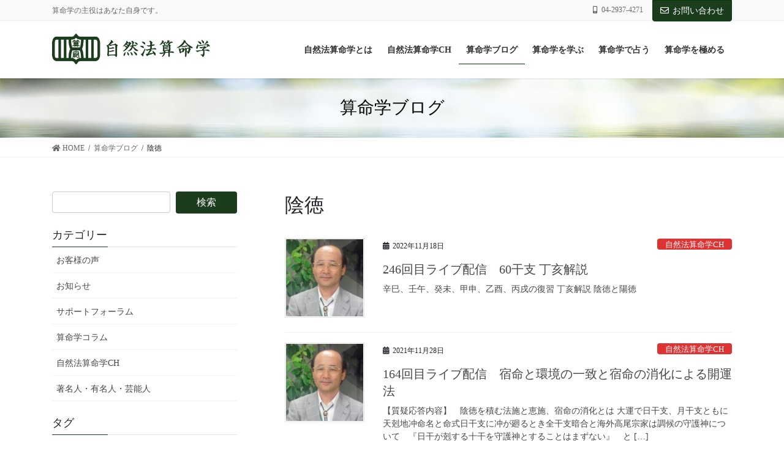

--- FILE ---
content_type: text/html; charset=UTF-8
request_url: https://xn--ltrs4nlq4a.jp/tag/%E9%99%B0%E5%BE%B3
body_size: 15896
content:
<!DOCTYPE html>
<html lang="ja">
<head>
<meta charset="utf-8">
<meta http-equiv="X-UA-Compatible" content="IE=edge">
<meta name="viewport" content="width=device-width, initial-scale=1">
<!-- Google tag (gtag.js) --><script async src="https://www.googletagmanager.com/gtag/js?id=UA-5066893-2"></script><script>window.dataLayer = window.dataLayer || [];function gtag(){dataLayer.push(arguments);}gtag('js', new Date());gtag('config', 'UA-5066893-2');</script>
<title>陰徳 | 自然法算命学</title>
<meta name='robots' content='max-image-preview:large' />
<link rel="alternate" type="application/rss+xml" title="自然法算命学 &raquo; フィード" href="https://xn--ltrs4nlq4a.jp/feed" />
<link rel="alternate" type="application/rss+xml" title="自然法算命学 &raquo; コメントフィード" href="https://xn--ltrs4nlq4a.jp/comments/feed" />
<link rel="alternate" type="application/rss+xml" title="自然法算命学 &raquo; 陰徳 タグのフィード" href="https://xn--ltrs4nlq4a.jp/tag/%e9%99%b0%e5%be%b3/feed" />

<!-- SEO SIMPLE PACK 3.6.2 -->
<link rel="canonical" href="https://xn--ltrs4nlq4a.jp/tag/%e9%99%b0%e5%be%b3">
<meta property="og:locale" content="ja_JP">
<meta property="og:type" content="website">
<meta property="og:title" content="陰徳 | 自然法算命学">
<meta property="og:url" content="https://xn--ltrs4nlq4a.jp/tag/%e9%99%b0%e5%be%b3">
<meta property="og:site_name" content="自然法算命学">
<meta name="twitter:card" content="summary_large_image">
<!-- Google Analytics (gtag.js) -->
<script async src="https://www.googletagmanager.com/gtag/js?id=G-X26QPGW7JN"></script>
<script>
	window.dataLayer = window.dataLayer || [];
	function gtag(){dataLayer.push(arguments);}
	gtag("js", new Date());
	gtag("config", "G-X26QPGW7JN");
</script>
	<!-- / SEO SIMPLE PACK -->

<meta name="description" content="陰徳 について 自然法算命学 算命学の主役はあなた自身です。" /><style id='wp-img-auto-sizes-contain-inline-css' type='text/css'>
img:is([sizes=auto i],[sizes^="auto," i]){contain-intrinsic-size:3000px 1500px}
/*# sourceURL=wp-img-auto-sizes-contain-inline-css */
</style>
<link rel='preload' id='vkExUnit_common_style-css' href='https://xn--ltrs4nlq4a.jp/wp-content/plugins/vk-all-in-one-expansion-unit/assets/css/vkExUnit_style.css?ver=9.112.4.0' as='style' onload="this.onload=null;this.rel='stylesheet'"/>
<link rel='stylesheet' id='vkExUnit_common_style-css' href='https://xn--ltrs4nlq4a.jp/wp-content/plugins/vk-all-in-one-expansion-unit/assets/css/vkExUnit_style.css?ver=9.112.4.0' media='print' onload="this.media='all'; this.onload=null;">
<style id='vkExUnit_common_style-inline-css' type='text/css'>
:root {--ver_page_top_button_url:url(https://xn--ltrs4nlq4a.jp/wp-content/plugins/vk-all-in-one-expansion-unit/assets/images/to-top-btn-icon.svg);}@font-face {font-weight: normal;font-style: normal;font-family: "vk_sns";src: url("https://xn--ltrs4nlq4a.jp/wp-content/plugins/vk-all-in-one-expansion-unit/inc/sns/icons/fonts/vk_sns.eot?-bq20cj");src: url("https://xn--ltrs4nlq4a.jp/wp-content/plugins/vk-all-in-one-expansion-unit/inc/sns/icons/fonts/vk_sns.eot?#iefix-bq20cj") format("embedded-opentype"),url("https://xn--ltrs4nlq4a.jp/wp-content/plugins/vk-all-in-one-expansion-unit/inc/sns/icons/fonts/vk_sns.woff?-bq20cj") format("woff"),url("https://xn--ltrs4nlq4a.jp/wp-content/plugins/vk-all-in-one-expansion-unit/inc/sns/icons/fonts/vk_sns.ttf?-bq20cj") format("truetype"),url("https://xn--ltrs4nlq4a.jp/wp-content/plugins/vk-all-in-one-expansion-unit/inc/sns/icons/fonts/vk_sns.svg?-bq20cj#vk_sns") format("svg");}
.veu_promotion-alert__content--text {border: 1px solid rgba(0,0,0,0.125);padding: 0.5em 1em;border-radius: var(--vk-size-radius);margin-bottom: var(--vk-margin-block-bottom);font-size: 0.875rem;}/* Alert Content部分に段落タグを入れた場合に最後の段落の余白を0にする */.veu_promotion-alert__content--text p:last-of-type{margin-bottom:0;margin-top: 0;}
/*# sourceURL=vkExUnit_common_style-inline-css */
</style>
<style id='wp-emoji-styles-inline-css' type='text/css'>

	img.wp-smiley, img.emoji {
		display: inline !important;
		border: none !important;
		box-shadow: none !important;
		height: 1em !important;
		width: 1em !important;
		margin: 0 0.07em !important;
		vertical-align: -0.1em !important;
		background: none !important;
		padding: 0 !important;
	}
/*# sourceURL=wp-emoji-styles-inline-css */
</style>
<style id='wp-block-library-inline-css' type='text/css'>
:root{--wp-block-synced-color:#7a00df;--wp-block-synced-color--rgb:122,0,223;--wp-bound-block-color:var(--wp-block-synced-color);--wp-editor-canvas-background:#ddd;--wp-admin-theme-color:#007cba;--wp-admin-theme-color--rgb:0,124,186;--wp-admin-theme-color-darker-10:#006ba1;--wp-admin-theme-color-darker-10--rgb:0,107,160.5;--wp-admin-theme-color-darker-20:#005a87;--wp-admin-theme-color-darker-20--rgb:0,90,135;--wp-admin-border-width-focus:2px}@media (min-resolution:192dpi){:root{--wp-admin-border-width-focus:1.5px}}.wp-element-button{cursor:pointer}:root .has-very-light-gray-background-color{background-color:#eee}:root .has-very-dark-gray-background-color{background-color:#313131}:root .has-very-light-gray-color{color:#eee}:root .has-very-dark-gray-color{color:#313131}:root .has-vivid-green-cyan-to-vivid-cyan-blue-gradient-background{background:linear-gradient(135deg,#00d084,#0693e3)}:root .has-purple-crush-gradient-background{background:linear-gradient(135deg,#34e2e4,#4721fb 50%,#ab1dfe)}:root .has-hazy-dawn-gradient-background{background:linear-gradient(135deg,#faaca8,#dad0ec)}:root .has-subdued-olive-gradient-background{background:linear-gradient(135deg,#fafae1,#67a671)}:root .has-atomic-cream-gradient-background{background:linear-gradient(135deg,#fdd79a,#004a59)}:root .has-nightshade-gradient-background{background:linear-gradient(135deg,#330968,#31cdcf)}:root .has-midnight-gradient-background{background:linear-gradient(135deg,#020381,#2874fc)}:root{--wp--preset--font-size--normal:16px;--wp--preset--font-size--huge:42px}.has-regular-font-size{font-size:1em}.has-larger-font-size{font-size:2.625em}.has-normal-font-size{font-size:var(--wp--preset--font-size--normal)}.has-huge-font-size{font-size:var(--wp--preset--font-size--huge)}.has-text-align-center{text-align:center}.has-text-align-left{text-align:left}.has-text-align-right{text-align:right}.has-fit-text{white-space:nowrap!important}#end-resizable-editor-section{display:none}.aligncenter{clear:both}.items-justified-left{justify-content:flex-start}.items-justified-center{justify-content:center}.items-justified-right{justify-content:flex-end}.items-justified-space-between{justify-content:space-between}.screen-reader-text{border:0;clip-path:inset(50%);height:1px;margin:-1px;overflow:hidden;padding:0;position:absolute;width:1px;word-wrap:normal!important}.screen-reader-text:focus{background-color:#ddd;clip-path:none;color:#444;display:block;font-size:1em;height:auto;left:5px;line-height:normal;padding:15px 23px 14px;text-decoration:none;top:5px;width:auto;z-index:100000}html :where(.has-border-color){border-style:solid}html :where([style*=border-top-color]){border-top-style:solid}html :where([style*=border-right-color]){border-right-style:solid}html :where([style*=border-bottom-color]){border-bottom-style:solid}html :where([style*=border-left-color]){border-left-style:solid}html :where([style*=border-width]){border-style:solid}html :where([style*=border-top-width]){border-top-style:solid}html :where([style*=border-right-width]){border-right-style:solid}html :where([style*=border-bottom-width]){border-bottom-style:solid}html :where([style*=border-left-width]){border-left-style:solid}html :where(img[class*=wp-image-]){height:auto;max-width:100%}:where(figure){margin:0 0 1em}html :where(.is-position-sticky){--wp-admin--admin-bar--position-offset:var(--wp-admin--admin-bar--height,0px)}@media screen and (max-width:600px){html :where(.is-position-sticky){--wp-admin--admin-bar--position-offset:0px}}
.vk-cols--reverse{flex-direction:row-reverse}.vk-cols--hasbtn{margin-bottom:0}.vk-cols--hasbtn>.row>.vk_gridColumn_item,.vk-cols--hasbtn>.wp-block-column{position:relative;padding-bottom:3em}.vk-cols--hasbtn>.row>.vk_gridColumn_item>.wp-block-buttons,.vk-cols--hasbtn>.row>.vk_gridColumn_item>.vk_button,.vk-cols--hasbtn>.wp-block-column>.wp-block-buttons,.vk-cols--hasbtn>.wp-block-column>.vk_button{position:absolute;bottom:0;width:100%}.vk-cols--fit.wp-block-columns{gap:0}.vk-cols--fit.wp-block-columns,.vk-cols--fit.wp-block-columns:not(.is-not-stacked-on-mobile){margin-top:0;margin-bottom:0;justify-content:space-between}.vk-cols--fit.wp-block-columns>.wp-block-column *:last-child,.vk-cols--fit.wp-block-columns:not(.is-not-stacked-on-mobile)>.wp-block-column *:last-child{margin-bottom:0}.vk-cols--fit.wp-block-columns>.wp-block-column>.wp-block-cover,.vk-cols--fit.wp-block-columns:not(.is-not-stacked-on-mobile)>.wp-block-column>.wp-block-cover{margin-top:0}.vk-cols--fit.wp-block-columns.has-background,.vk-cols--fit.wp-block-columns:not(.is-not-stacked-on-mobile).has-background{padding:0}@media(max-width: 599px){.vk-cols--fit.wp-block-columns:not(.has-background)>.wp-block-column:not(.has-background),.vk-cols--fit.wp-block-columns:not(.is-not-stacked-on-mobile):not(.has-background)>.wp-block-column:not(.has-background){padding-left:0 !important;padding-right:0 !important}}@media(min-width: 782px){.vk-cols--fit.wp-block-columns .block-editor-block-list__block.wp-block-column:not(:first-child),.vk-cols--fit.wp-block-columns>.wp-block-column:not(:first-child),.vk-cols--fit.wp-block-columns:not(.is-not-stacked-on-mobile) .block-editor-block-list__block.wp-block-column:not(:first-child),.vk-cols--fit.wp-block-columns:not(.is-not-stacked-on-mobile)>.wp-block-column:not(:first-child){margin-left:0}}@media(min-width: 600px)and (max-width: 781px){.vk-cols--fit.wp-block-columns .wp-block-column:nth-child(2n),.vk-cols--fit.wp-block-columns:not(.is-not-stacked-on-mobile) .wp-block-column:nth-child(2n){margin-left:0}.vk-cols--fit.wp-block-columns .wp-block-column:not(:only-child),.vk-cols--fit.wp-block-columns:not(.is-not-stacked-on-mobile) .wp-block-column:not(:only-child){flex-basis:50% !important}}.vk-cols--fit--gap1.wp-block-columns{gap:1px}@media(min-width: 600px)and (max-width: 781px){.vk-cols--fit--gap1.wp-block-columns .wp-block-column:not(:only-child){flex-basis:calc(50% - 1px) !important}}.vk-cols--fit.vk-cols--grid>.block-editor-block-list__block,.vk-cols--fit.vk-cols--grid>.wp-block-column,.vk-cols--fit.vk-cols--grid:not(.is-not-stacked-on-mobile)>.block-editor-block-list__block,.vk-cols--fit.vk-cols--grid:not(.is-not-stacked-on-mobile)>.wp-block-column{flex-basis:50%;box-sizing:border-box}@media(max-width: 599px){.vk-cols--fit.vk-cols--grid.vk-cols--grid--alignfull>.wp-block-column:nth-child(2)>.wp-block-cover,.vk-cols--fit.vk-cols--grid.vk-cols--grid--alignfull>.wp-block-column:nth-child(2)>.vk_outer,.vk-cols--fit.vk-cols--grid:not(.is-not-stacked-on-mobile).vk-cols--grid--alignfull>.wp-block-column:nth-child(2)>.wp-block-cover,.vk-cols--fit.vk-cols--grid:not(.is-not-stacked-on-mobile).vk-cols--grid--alignfull>.wp-block-column:nth-child(2)>.vk_outer{width:100vw;margin-right:calc((100% - 100vw)/2);margin-left:calc((100% - 100vw)/2)}}@media(min-width: 600px){.vk-cols--fit.vk-cols--grid.vk-cols--grid--alignfull>.wp-block-column:nth-child(2)>.wp-block-cover,.vk-cols--fit.vk-cols--grid.vk-cols--grid--alignfull>.wp-block-column:nth-child(2)>.vk_outer,.vk-cols--fit.vk-cols--grid:not(.is-not-stacked-on-mobile).vk-cols--grid--alignfull>.wp-block-column:nth-child(2)>.wp-block-cover,.vk-cols--fit.vk-cols--grid:not(.is-not-stacked-on-mobile).vk-cols--grid--alignfull>.wp-block-column:nth-child(2)>.vk_outer{margin-right:calc(100% - 50vw);width:50vw}}@media(min-width: 600px){.vk-cols--fit.vk-cols--grid.vk-cols--grid--alignfull.vk-cols--reverse>.wp-block-column,.vk-cols--fit.vk-cols--grid:not(.is-not-stacked-on-mobile).vk-cols--grid--alignfull.vk-cols--reverse>.wp-block-column{margin-left:0;margin-right:0}.vk-cols--fit.vk-cols--grid.vk-cols--grid--alignfull.vk-cols--reverse>.wp-block-column:nth-child(2)>.wp-block-cover,.vk-cols--fit.vk-cols--grid.vk-cols--grid--alignfull.vk-cols--reverse>.wp-block-column:nth-child(2)>.vk_outer,.vk-cols--fit.vk-cols--grid:not(.is-not-stacked-on-mobile).vk-cols--grid--alignfull.vk-cols--reverse>.wp-block-column:nth-child(2)>.wp-block-cover,.vk-cols--fit.vk-cols--grid:not(.is-not-stacked-on-mobile).vk-cols--grid--alignfull.vk-cols--reverse>.wp-block-column:nth-child(2)>.vk_outer{margin-left:calc(100% - 50vw)}}.vk-cols--menu h2,.vk-cols--menu h3,.vk-cols--menu h4,.vk-cols--menu h5{margin-bottom:.2em;text-shadow:#000 0 0 10px}.vk-cols--menu h2:first-child,.vk-cols--menu h3:first-child,.vk-cols--menu h4:first-child,.vk-cols--menu h5:first-child{margin-top:0}.vk-cols--menu p{margin-bottom:1rem;text-shadow:#000 0 0 10px}.vk-cols--menu .wp-block-cover__inner-container:last-child{margin-bottom:0}.vk-cols--fitbnrs .wp-block-column .wp-block-cover:hover img{filter:unset}.vk-cols--fitbnrs .wp-block-column .wp-block-cover:hover{background-color:unset}.vk-cols--fitbnrs .wp-block-column .wp-block-cover:hover .wp-block-cover__image-background{filter:unset !important}.vk-cols--fitbnrs .wp-block-cover .wp-block-cover__inner-container{position:absolute;height:100%;width:100%}.vk-cols--fitbnrs .vk_button{height:100%;margin:0}.vk-cols--fitbnrs .vk_button .vk_button_btn,.vk-cols--fitbnrs .vk_button .btn{height:100%;width:100%;border:none;box-shadow:none;background-color:unset !important;transition:unset}.vk-cols--fitbnrs .vk_button .vk_button_btn:hover,.vk-cols--fitbnrs .vk_button .btn:hover{transition:unset}.vk-cols--fitbnrs .vk_button .vk_button_btn:after,.vk-cols--fitbnrs .vk_button .btn:after{border:none}.vk-cols--fitbnrs .vk_button .vk_button_link_txt{width:100%;position:absolute;top:50%;left:50%;transform:translateY(-50%) translateX(-50%);font-size:2rem;text-shadow:#000 0 0 10px}.vk-cols--fitbnrs .vk_button .vk_button_link_subCaption{width:100%;position:absolute;top:calc(50% + 2.2em);left:50%;transform:translateY(-50%) translateX(-50%);text-shadow:#000 0 0 10px}@media(min-width: 992px){.vk-cols--media.wp-block-columns{gap:3rem}}.vk-fit-map figure{margin-bottom:0}.vk-fit-map iframe{position:relative;margin-bottom:0;display:block;max-height:400px;width:100vw}.vk-fit-map:is(.alignfull,.alignwide) div{max-width:100%}.vk-table--th--width25 :where(tr>*:first-child){width:25%}.vk-table--th--width30 :where(tr>*:first-child){width:30%}.vk-table--th--width35 :where(tr>*:first-child){width:35%}.vk-table--th--width40 :where(tr>*:first-child){width:40%}.vk-table--th--bg-bright :where(tr>*:first-child){background-color:var(--wp--preset--color--bg-secondary, rgba(0, 0, 0, 0.05))}@media(max-width: 599px){.vk-table--mobile-block :is(th,td){width:100%;display:block}.vk-table--mobile-block.wp-block-table table :is(th,td){border-top:none}}.vk-table--width--th25 :where(tr>*:first-child){width:25%}.vk-table--width--th30 :where(tr>*:first-child){width:30%}.vk-table--width--th35 :where(tr>*:first-child){width:35%}.vk-table--width--th40 :where(tr>*:first-child){width:40%}.no-margin{margin:0}@media(max-width: 599px){.wp-block-image.vk-aligncenter--mobile>.alignright{float:none;margin-left:auto;margin-right:auto}.vk-no-padding-horizontal--mobile{padding-left:0 !important;padding-right:0 !important}}
/* VK Color Palettes */

/*# sourceURL=wp-block-library-inline-css */
</style><style id='wp-block-paragraph-inline-css' type='text/css'>
.is-small-text{font-size:.875em}.is-regular-text{font-size:1em}.is-large-text{font-size:2.25em}.is-larger-text{font-size:3em}.has-drop-cap:not(:focus):first-letter{float:left;font-size:8.4em;font-style:normal;font-weight:100;line-height:.68;margin:.05em .1em 0 0;text-transform:uppercase}body.rtl .has-drop-cap:not(:focus):first-letter{float:none;margin-left:.1em}p.has-drop-cap.has-background{overflow:hidden}:root :where(p.has-background){padding:1.25em 2.375em}:where(p.has-text-color:not(.has-link-color)) a{color:inherit}p.has-text-align-left[style*="writing-mode:vertical-lr"],p.has-text-align-right[style*="writing-mode:vertical-rl"]{rotate:180deg}
/*# sourceURL=https://xn--ltrs4nlq4a.jp/wp-includes/blocks/paragraph/style.min.css */
</style>
<style id='global-styles-inline-css' type='text/css'>
:root{--wp--preset--aspect-ratio--square: 1;--wp--preset--aspect-ratio--4-3: 4/3;--wp--preset--aspect-ratio--3-4: 3/4;--wp--preset--aspect-ratio--3-2: 3/2;--wp--preset--aspect-ratio--2-3: 2/3;--wp--preset--aspect-ratio--16-9: 16/9;--wp--preset--aspect-ratio--9-16: 9/16;--wp--preset--color--black: #000000;--wp--preset--color--cyan-bluish-gray: #abb8c3;--wp--preset--color--white: #ffffff;--wp--preset--color--pale-pink: #f78da7;--wp--preset--color--vivid-red: #cf2e2e;--wp--preset--color--luminous-vivid-orange: #ff6900;--wp--preset--color--luminous-vivid-amber: #fcb900;--wp--preset--color--light-green-cyan: #7bdcb5;--wp--preset--color--vivid-green-cyan: #00d084;--wp--preset--color--pale-cyan-blue: #8ed1fc;--wp--preset--color--vivid-cyan-blue: #0693e3;--wp--preset--color--vivid-purple: #9b51e0;--wp--preset--gradient--vivid-cyan-blue-to-vivid-purple: linear-gradient(135deg,rgb(6,147,227) 0%,rgb(155,81,224) 100%);--wp--preset--gradient--light-green-cyan-to-vivid-green-cyan: linear-gradient(135deg,rgb(122,220,180) 0%,rgb(0,208,130) 100%);--wp--preset--gradient--luminous-vivid-amber-to-luminous-vivid-orange: linear-gradient(135deg,rgb(252,185,0) 0%,rgb(255,105,0) 100%);--wp--preset--gradient--luminous-vivid-orange-to-vivid-red: linear-gradient(135deg,rgb(255,105,0) 0%,rgb(207,46,46) 100%);--wp--preset--gradient--very-light-gray-to-cyan-bluish-gray: linear-gradient(135deg,rgb(238,238,238) 0%,rgb(169,184,195) 100%);--wp--preset--gradient--cool-to-warm-spectrum: linear-gradient(135deg,rgb(74,234,220) 0%,rgb(151,120,209) 20%,rgb(207,42,186) 40%,rgb(238,44,130) 60%,rgb(251,105,98) 80%,rgb(254,248,76) 100%);--wp--preset--gradient--blush-light-purple: linear-gradient(135deg,rgb(255,206,236) 0%,rgb(152,150,240) 100%);--wp--preset--gradient--blush-bordeaux: linear-gradient(135deg,rgb(254,205,165) 0%,rgb(254,45,45) 50%,rgb(107,0,62) 100%);--wp--preset--gradient--luminous-dusk: linear-gradient(135deg,rgb(255,203,112) 0%,rgb(199,81,192) 50%,rgb(65,88,208) 100%);--wp--preset--gradient--pale-ocean: linear-gradient(135deg,rgb(255,245,203) 0%,rgb(182,227,212) 50%,rgb(51,167,181) 100%);--wp--preset--gradient--electric-grass: linear-gradient(135deg,rgb(202,248,128) 0%,rgb(113,206,126) 100%);--wp--preset--gradient--midnight: linear-gradient(135deg,rgb(2,3,129) 0%,rgb(40,116,252) 100%);--wp--preset--font-size--small: 13px;--wp--preset--font-size--medium: 20px;--wp--preset--font-size--large: 36px;--wp--preset--font-size--x-large: 42px;--wp--preset--spacing--20: 0.44rem;--wp--preset--spacing--30: 0.67rem;--wp--preset--spacing--40: 1rem;--wp--preset--spacing--50: 1.5rem;--wp--preset--spacing--60: 2.25rem;--wp--preset--spacing--70: 3.38rem;--wp--preset--spacing--80: 5.06rem;--wp--preset--shadow--natural: 6px 6px 9px rgba(0, 0, 0, 0.2);--wp--preset--shadow--deep: 12px 12px 50px rgba(0, 0, 0, 0.4);--wp--preset--shadow--sharp: 6px 6px 0px rgba(0, 0, 0, 0.2);--wp--preset--shadow--outlined: 6px 6px 0px -3px rgb(255, 255, 255), 6px 6px rgb(0, 0, 0);--wp--preset--shadow--crisp: 6px 6px 0px rgb(0, 0, 0);}:where(.is-layout-flex){gap: 0.5em;}:where(.is-layout-grid){gap: 0.5em;}body .is-layout-flex{display: flex;}.is-layout-flex{flex-wrap: wrap;align-items: center;}.is-layout-flex > :is(*, div){margin: 0;}body .is-layout-grid{display: grid;}.is-layout-grid > :is(*, div){margin: 0;}:where(.wp-block-columns.is-layout-flex){gap: 2em;}:where(.wp-block-columns.is-layout-grid){gap: 2em;}:where(.wp-block-post-template.is-layout-flex){gap: 1.25em;}:where(.wp-block-post-template.is-layout-grid){gap: 1.25em;}.has-black-color{color: var(--wp--preset--color--black) !important;}.has-cyan-bluish-gray-color{color: var(--wp--preset--color--cyan-bluish-gray) !important;}.has-white-color{color: var(--wp--preset--color--white) !important;}.has-pale-pink-color{color: var(--wp--preset--color--pale-pink) !important;}.has-vivid-red-color{color: var(--wp--preset--color--vivid-red) !important;}.has-luminous-vivid-orange-color{color: var(--wp--preset--color--luminous-vivid-orange) !important;}.has-luminous-vivid-amber-color{color: var(--wp--preset--color--luminous-vivid-amber) !important;}.has-light-green-cyan-color{color: var(--wp--preset--color--light-green-cyan) !important;}.has-vivid-green-cyan-color{color: var(--wp--preset--color--vivid-green-cyan) !important;}.has-pale-cyan-blue-color{color: var(--wp--preset--color--pale-cyan-blue) !important;}.has-vivid-cyan-blue-color{color: var(--wp--preset--color--vivid-cyan-blue) !important;}.has-vivid-purple-color{color: var(--wp--preset--color--vivid-purple) !important;}.has-black-background-color{background-color: var(--wp--preset--color--black) !important;}.has-cyan-bluish-gray-background-color{background-color: var(--wp--preset--color--cyan-bluish-gray) !important;}.has-white-background-color{background-color: var(--wp--preset--color--white) !important;}.has-pale-pink-background-color{background-color: var(--wp--preset--color--pale-pink) !important;}.has-vivid-red-background-color{background-color: var(--wp--preset--color--vivid-red) !important;}.has-luminous-vivid-orange-background-color{background-color: var(--wp--preset--color--luminous-vivid-orange) !important;}.has-luminous-vivid-amber-background-color{background-color: var(--wp--preset--color--luminous-vivid-amber) !important;}.has-light-green-cyan-background-color{background-color: var(--wp--preset--color--light-green-cyan) !important;}.has-vivid-green-cyan-background-color{background-color: var(--wp--preset--color--vivid-green-cyan) !important;}.has-pale-cyan-blue-background-color{background-color: var(--wp--preset--color--pale-cyan-blue) !important;}.has-vivid-cyan-blue-background-color{background-color: var(--wp--preset--color--vivid-cyan-blue) !important;}.has-vivid-purple-background-color{background-color: var(--wp--preset--color--vivid-purple) !important;}.has-black-border-color{border-color: var(--wp--preset--color--black) !important;}.has-cyan-bluish-gray-border-color{border-color: var(--wp--preset--color--cyan-bluish-gray) !important;}.has-white-border-color{border-color: var(--wp--preset--color--white) !important;}.has-pale-pink-border-color{border-color: var(--wp--preset--color--pale-pink) !important;}.has-vivid-red-border-color{border-color: var(--wp--preset--color--vivid-red) !important;}.has-luminous-vivid-orange-border-color{border-color: var(--wp--preset--color--luminous-vivid-orange) !important;}.has-luminous-vivid-amber-border-color{border-color: var(--wp--preset--color--luminous-vivid-amber) !important;}.has-light-green-cyan-border-color{border-color: var(--wp--preset--color--light-green-cyan) !important;}.has-vivid-green-cyan-border-color{border-color: var(--wp--preset--color--vivid-green-cyan) !important;}.has-pale-cyan-blue-border-color{border-color: var(--wp--preset--color--pale-cyan-blue) !important;}.has-vivid-cyan-blue-border-color{border-color: var(--wp--preset--color--vivid-cyan-blue) !important;}.has-vivid-purple-border-color{border-color: var(--wp--preset--color--vivid-purple) !important;}.has-vivid-cyan-blue-to-vivid-purple-gradient-background{background: var(--wp--preset--gradient--vivid-cyan-blue-to-vivid-purple) !important;}.has-light-green-cyan-to-vivid-green-cyan-gradient-background{background: var(--wp--preset--gradient--light-green-cyan-to-vivid-green-cyan) !important;}.has-luminous-vivid-amber-to-luminous-vivid-orange-gradient-background{background: var(--wp--preset--gradient--luminous-vivid-amber-to-luminous-vivid-orange) !important;}.has-luminous-vivid-orange-to-vivid-red-gradient-background{background: var(--wp--preset--gradient--luminous-vivid-orange-to-vivid-red) !important;}.has-very-light-gray-to-cyan-bluish-gray-gradient-background{background: var(--wp--preset--gradient--very-light-gray-to-cyan-bluish-gray) !important;}.has-cool-to-warm-spectrum-gradient-background{background: var(--wp--preset--gradient--cool-to-warm-spectrum) !important;}.has-blush-light-purple-gradient-background{background: var(--wp--preset--gradient--blush-light-purple) !important;}.has-blush-bordeaux-gradient-background{background: var(--wp--preset--gradient--blush-bordeaux) !important;}.has-luminous-dusk-gradient-background{background: var(--wp--preset--gradient--luminous-dusk) !important;}.has-pale-ocean-gradient-background{background: var(--wp--preset--gradient--pale-ocean) !important;}.has-electric-grass-gradient-background{background: var(--wp--preset--gradient--electric-grass) !important;}.has-midnight-gradient-background{background: var(--wp--preset--gradient--midnight) !important;}.has-small-font-size{font-size: var(--wp--preset--font-size--small) !important;}.has-medium-font-size{font-size: var(--wp--preset--font-size--medium) !important;}.has-large-font-size{font-size: var(--wp--preset--font-size--large) !important;}.has-x-large-font-size{font-size: var(--wp--preset--font-size--x-large) !important;}
/*# sourceURL=global-styles-inline-css */
</style>

<style id='classic-theme-styles-inline-css' type='text/css'>
/*! This file is auto-generated */
.wp-block-button__link{color:#fff;background-color:#32373c;border-radius:9999px;box-shadow:none;text-decoration:none;padding:calc(.667em + 2px) calc(1.333em + 2px);font-size:1.125em}.wp-block-file__button{background:#32373c;color:#fff;text-decoration:none}
/*# sourceURL=/wp-includes/css/classic-themes.min.css */
</style>
<link rel='preload' id='contact-form-7-css' href='https://xn--ltrs4nlq4a.jp/wp-content/plugins/contact-form-7/includes/css/styles.css?ver=6.0.6' as='style' onload="this.onload=null;this.rel='stylesheet'"/>
<link rel='stylesheet' id='contact-form-7-css' href='https://xn--ltrs4nlq4a.jp/wp-content/plugins/contact-form-7/includes/css/styles.css?ver=6.0.6' media='print' onload="this.media='all'; this.onload=null;">
<link rel='stylesheet' id='vk-swiper-style-css' href='https://xn--ltrs4nlq4a.jp/wp-content/plugins/vk-blocks-pro/inc/vk-swiper/package/assets/css/swiper-bundle.min.css?ver=6.8.0' type='text/css' media='all' />
<link rel='stylesheet' id='bootstrap-4-style-css' href='https://xn--ltrs4nlq4a.jp/wp-content/themes/lightning-pro/library/bootstrap-4/css/bootstrap.min.css?ver=4.5.0' type='text/css' media='all' />
<link rel='stylesheet' id='lightning-common-style-css' href='https://xn--ltrs4nlq4a.jp/wp-content/themes/lightning-pro/assets/css/common.css?ver=8.17.1' type='text/css' media='all' />
<style id='lightning-common-style-inline-css' type='text/css'>
/* vk-mobile-nav */:root {--vk-mobile-nav-menu-btn-bg-src: url("https://xn--ltrs4nlq4a.jp/wp-content/themes/lightning-pro/inc/vk-mobile-nav/package/images/vk-menu-btn-black.svg");--vk-mobile-nav-menu-btn-close-bg-src: url("https://xn--ltrs4nlq4a.jp/wp-content/themes/lightning-pro/inc/vk-mobile-nav/package/images/vk-menu-close-black.svg");--vk-menu-acc-icon-open-black-bg-src: url("https://xn--ltrs4nlq4a.jp/wp-content/themes/lightning-pro/inc/vk-mobile-nav/package/images/vk-menu-acc-icon-open-black.svg");--vk-menu-acc-icon-open-white-bg-src: url("https://xn--ltrs4nlq4a.jp/wp-content/themes/lightning-pro/inc/vk-mobile-nav/package/images/vk-menu-acc-icon-open-white.svg");--vk-menu-acc-icon-close-black-bg-src: url("https://xn--ltrs4nlq4a.jp/wp-content/themes/lightning-pro/inc/vk-mobile-nav/package/images/vk-menu-close-black.svg");--vk-menu-acc-icon-close-white-bg-src: url("https://xn--ltrs4nlq4a.jp/wp-content/themes/lightning-pro/inc/vk-mobile-nav/package/images/vk-menu-close-white.svg");}
/*# sourceURL=lightning-common-style-inline-css */
</style>
<link rel='stylesheet' id='lightning-design-style-css' href='https://xn--ltrs4nlq4a.jp/wp-content/themes/lightning-pro/design-skin/origin2/css/style.css?ver=8.17.1' type='text/css' media='all' />
<style id='lightning-design-style-inline-css' type='text/css'>
/* ltg common custom */:root {--vk-menu-acc-btn-border-color:#333;--vk-color-primary:#1c3c1e;--color-key:#1c3c1e;--color-key-dark:#003806;}.bbp-submit-wrapper .button.submit { background-color:#003806 ; }.bbp-submit-wrapper .button.submit:hover { background-color:#1c3c1e ; }.veu_color_txt_key { color:#003806 ; }.veu_color_bg_key { background-color:#003806 ; }.veu_color_border_key { border-color:#003806 ; }.btn-default { border-color:#1c3c1e;color:#1c3c1e;}.btn-default:focus,.btn-default:hover { border-color:#1c3c1e;background-color: #1c3c1e; }.wp-block-search__button,.btn-primary { background-color:#1c3c1e;border-color:#003806; }.wp-block-search__button:focus,.wp-block-search__button:hover,.btn-primary:not(:disabled):not(.disabled):active,.btn-primary:focus,.btn-primary:hover { background-color:#003806;border-color:#1c3c1e; }.btn-outline-primary { color : #1c3c1e ; border-color:#1c3c1e; }.btn-outline-primary:not(:disabled):not(.disabled):active,.btn-outline-primary:focus,.btn-outline-primary:hover { color : #fff; background-color:#1c3c1e;border-color:#003806; }a { color:#337ab7; }/* sidebar child menu display */.localNav ul ul.children{ display:none; }.localNav ul li.current_page_ancestor ul.children,.localNav ul li.current_page_item ul.children,.localNav ul li.current-cat ul.children{ display:block; }/* ExUnit widget ( child page list widget and so on ) */.localNavi ul.children{ display:none; }.localNavi li.current_page_ancestor ul.children,.localNavi li.current_page_item ul.children,.localNavi li.current-cat ul.children{ display:block; }
/* page header */:root{--vk-page-header-url : url(https://xn--ltrs4nlq4a.jp/wp-content/uploads/2021/04/page-header-default.jpg);}@media ( max-width:575.98px ){:root{--vk-page-header-url : url(https://xn--ltrs4nlq4a.jp/wp-content/uploads/2021/04/page-header-default.jpg);}}.page-header{ position:relative;color:#000000;background: var(--vk-page-header-url, url(https://xn--ltrs4nlq4a.jp/wp-content/uploads/2021/04/page-header-default.jpg) ) no-repeat 50% center;background-size: cover;}
/* Font switch */.navbar-brand.siteHeader_logo{ font-family:Hiragino Mincho ProN,"游明朝",serif;font-display: swap;}.gMenu_name,.vk-mobile-nav .menu,.mobile-fix-nav-menu{ font-family:Hiragino Mincho ProN,"游明朝",serif;font-display: swap;}h1,h2,h3,h4,h5,h6,dt,.page-header_pageTitle,.mainSection-title,.subSection-title,.veu_leadTxt,.lead{ font-family:Hiragino Mincho ProN,"游明朝",serif;font-display: swap;}body{ font-family:Hiragino Mincho ProN,"游明朝",serif;font-display: swap;}
.vk-campaign-text{background:#eab010;color:#fff;}.vk-campaign-text_btn,.vk-campaign-text_btn:link,.vk-campaign-text_btn:visited,.vk-campaign-text_btn:focus,.vk-campaign-text_btn:active{background:#fff;color:#4c4c4c;}a.vk-campaign-text_btn:hover{background:#eab010;color:#fff;}.vk-campaign-text_link,.vk-campaign-text_link:link,.vk-campaign-text_link:hover,.vk-campaign-text_link:visited,.vk-campaign-text_link:active,.vk-campaign-text_link:focus{color:#fff;}
.media .media-body .media-heading a:hover { color:#1c3c1e; }@media (min-width: 768px){.gMenu > li:before,.gMenu > li.menu-item-has-children::after { border-bottom-color:#003806 }.gMenu li li { background-color:#003806 }.gMenu li li a:hover { background-color:#1c3c1e; }} /* @media (min-width: 768px) */h2,.mainSection-title { border-top-color:#1c3c1e; }h3:after,.subSection-title:after { border-bottom-color:#1c3c1e; }ul.page-numbers li span.page-numbers.current,.page-link dl .post-page-numbers.current { background-color:#1c3c1e; }.pager li > a { border-color:#1c3c1e;color:#1c3c1e;}.pager li > a:hover { background-color:#1c3c1e;color:#fff;}.siteFooter { border-top-color:#1c3c1e; }dt { border-left-color:#1c3c1e; }:root {--g_nav_main_acc_icon_open_url:url(https://xn--ltrs4nlq4a.jp/wp-content/themes/lightning-pro/inc/vk-mobile-nav/package/images/vk-menu-acc-icon-open-black.svg);--g_nav_main_acc_icon_close_url: url(https://xn--ltrs4nlq4a.jp/wp-content/themes/lightning-pro/inc/vk-mobile-nav/package/images/vk-menu-close-black.svg);--g_nav_sub_acc_icon_open_url: url(https://xn--ltrs4nlq4a.jp/wp-content/themes/lightning-pro/inc/vk-mobile-nav/package/images/vk-menu-acc-icon-open-white.svg);--g_nav_sub_acc_icon_close_url: url(https://xn--ltrs4nlq4a.jp/wp-content/themes/lightning-pro/inc/vk-mobile-nav/package/images/vk-menu-close-white.svg);}
/*# sourceURL=lightning-design-style-inline-css */
</style>
<link rel='preload' id='veu-cta-css' href='https://xn--ltrs4nlq4a.jp/wp-content/plugins/vk-all-in-one-expansion-unit/inc/call-to-action/package/assets/css/style.css?ver=9.112.4.0' as='style' onload="this.onload=null;this.rel='stylesheet'"/>
<link rel='stylesheet' id='veu-cta-css' href='https://xn--ltrs4nlq4a.jp/wp-content/plugins/vk-all-in-one-expansion-unit/inc/call-to-action/package/assets/css/style.css?ver=9.112.4.0' media='print' onload="this.media='all'; this.onload=null;">
<link rel='stylesheet' id='vk-blocks-build-css-css' href='https://xn--ltrs4nlq4a.jp/wp-content/plugins/vk-blocks-pro/build/block-build.css?ver=1.29.2.0' type='text/css' media='all' />
<style id='vk-blocks-build-css-inline-css' type='text/css'>
:root {--vk_flow-arrow: url(https://xn--ltrs4nlq4a.jp/wp-content/plugins/vk-blocks-pro/inc/vk-blocks/images/arrow_bottom.svg);--vk_image-mask-wave01: url(https://xn--ltrs4nlq4a.jp/wp-content/plugins/vk-blocks-pro/inc/vk-blocks/images/wave01.svg);--vk_image-mask-wave02: url(https://xn--ltrs4nlq4a.jp/wp-content/plugins/vk-blocks-pro/inc/vk-blocks/images/wave02.svg);--vk_image-mask-wave03: url(https://xn--ltrs4nlq4a.jp/wp-content/plugins/vk-blocks-pro/inc/vk-blocks/images/wave03.svg);--vk_image-mask-wave04: url(https://xn--ltrs4nlq4a.jp/wp-content/plugins/vk-blocks-pro/inc/vk-blocks/images/wave04.svg);}

	:root {

		--vk-balloon-border-width:1px;

		--vk-balloon-speech-offset:-12px;
	}
	
/*# sourceURL=vk-blocks-build-css-inline-css */
</style>
<link rel='preload' id='lightning-theme-style-css' href='https://xn--ltrs4nlq4a.jp/wp-content/themes/lightning-pro/style.css?ver=8.17.1' as='style' onload="this.onload=null;this.rel='stylesheet'"/>
<link rel='stylesheet' id='lightning-theme-style-css' href='https://xn--ltrs4nlq4a.jp/wp-content/themes/lightning-pro/style.css?ver=8.17.1' media='print' onload="this.media='all'; this.onload=null;">
<link rel='preload' id='vk-media-posts-style-css' href='https://xn--ltrs4nlq4a.jp/wp-content/themes/lightning-pro/inc/media-posts/package/css/media-posts.css?ver=1.2' as='style' onload="this.onload=null;this.rel='stylesheet'"/>
<link rel='stylesheet' id='vk-media-posts-style-css' href='https://xn--ltrs4nlq4a.jp/wp-content/themes/lightning-pro/inc/media-posts/package/css/media-posts.css?ver=1.2' media='print' onload="this.media='all'; this.onload=null;">
<link rel='preload' id='vk-font-awesome-css' href='https://xn--ltrs4nlq4a.jp/wp-content/themes/lightning-pro/vendor/vektor-inc/font-awesome-versions/src/versions/5/css/all.min.css?ver=5.15.4' as='style' onload="this.onload=null;this.rel='stylesheet'"/>
<link rel='stylesheet' id='vk-font-awesome-css' href='https://xn--ltrs4nlq4a.jp/wp-content/themes/lightning-pro/vendor/vektor-inc/font-awesome-versions/src/versions/5/css/all.min.css?ver=5.15.4' media='print' onload="this.media='all'; this.onload=null;">
<script type="text/javascript" src="https://xn--ltrs4nlq4a.jp/wp-includes/js/jquery/jquery.min.js?ver=3.7.1" id="jquery-core-js"></script>
<script type="text/javascript" src="https://xn--ltrs4nlq4a.jp/wp-includes/js/jquery/jquery-migrate.min.js?ver=3.4.1" id="jquery-migrate-js"></script>
<link rel="https://api.w.org/" href="https://xn--ltrs4nlq4a.jp/wp-json/" /><link rel="alternate" title="JSON" type="application/json" href="https://xn--ltrs4nlq4a.jp/wp-json/wp/v2/tags/839" /><link rel="EditURI" type="application/rsd+xml" title="RSD" href="https://xn--ltrs4nlq4a.jp/xmlrpc.php?rsd" />

<style id="lightning-color-custom-for-plugins" type="text/css">/* ltg theme common */.color_key_bg,.color_key_bg_hover:hover{background-color: #1c3c1e;}.color_key_txt,.color_key_txt_hover:hover{color: #1c3c1e;}.color_key_border,.color_key_border_hover:hover{border-color: #1c3c1e;}.color_key_dark_bg,.color_key_dark_bg_hover:hover{background-color: #003806;}.color_key_dark_txt,.color_key_dark_txt_hover:hover{color: #003806;}.color_key_dark_border,.color_key_dark_border_hover:hover{border-color: #003806;}</style><!-- [ VK All in One Expansion Unit OGP ] -->
<meta property="og:site_name" content="自然法算命学" />
<meta property="og:url" content="https://xn--ltrs4nlq4a.jp/shizenhou-sanmeigaku-channel/202211186419" />
<meta property="og:title" content="陰徳 | 自然法算命学" />
<meta property="og:description" content="陰徳 について 自然法算命学 算命学の主役はあなた自身です。" />
<meta property="og:type" content="article" />
<!-- [ / VK All in One Expansion Unit OGP ] -->
<!-- [ VK All in One Expansion Unit twitter card ] -->
<meta name="twitter:card" content="summary_large_image">
<meta name="twitter:description" content="陰徳 について 自然法算命学 算命学の主役はあなた自身です。">
<meta name="twitter:title" content="陰徳 | 自然法算命学">
<meta name="twitter:url" content="https://xn--ltrs4nlq4a.jp/shizenhou-sanmeigaku-channel/202211186419">
	<meta name="twitter:domain" content="xn--ltrs4nlq4a.jp">
	<!-- [ / VK All in One Expansion Unit twitter card ] -->
	<link rel="icon" href="https://xn--ltrs4nlq4a.jp/wp-content/uploads/2017/11/cropped-icon-sanmei-1-32x32.png" sizes="32x32" />
<link rel="icon" href="https://xn--ltrs4nlq4a.jp/wp-content/uploads/2017/11/cropped-icon-sanmei-1-192x192.png" sizes="192x192" />
<link rel="apple-touch-icon" href="https://xn--ltrs4nlq4a.jp/wp-content/uploads/2017/11/cropped-icon-sanmei-1-180x180.png" />
<meta name="msapplication-TileImage" content="https://xn--ltrs4nlq4a.jp/wp-content/uploads/2017/11/cropped-icon-sanmei-1-270x270.png" />

</head>
<body class="archive tag tag-839 wp-theme-lightning-pro vk-blocks sidebar-fix sidebar-fix-priority-top bootstrap4 device-pc fa_v5_css mobile-fix-nav_enable post-type-post">
<a class="skip-link screen-reader-text" href="#main">コンテンツに移動</a>
<a class="skip-link screen-reader-text" href="#vk-mobile-nav">ナビゲーションに移動</a>
<header class="siteHeader">
	<div class="headerTop" id="headerTop"><div class="container"><p class="headerTop_description">算命学の主役はあなた自身です。</p><nav><ul id="%1$s" class="%2$s nav"><li class="headerTop_tel"><span class="headerTop_tel_wrap"><i class="fas fa-mobile-alt"></i>04-2937-4271</span></li></ul></nav><div class="headerTop_contactBtn"><a href="/contact" class="btn btn-primary"><i class="far fa-envelope"></i>お問い合わせ</a></div></div><!-- [ / .container ] --></div><!-- [ / #headerTop  ] -->	<div class="container siteHeadContainer">
		<div class="navbar-header">
						<p class="navbar-brand siteHeader_logo">
			<a href="https://xn--ltrs4nlq4a.jp/">
				<span><img src="https://xn--ltrs4nlq4a.jp/wp-content/uploads/2017/12/logo-sanmei-rtl.png" alt="自然法算命学" /></span>
			</a>
			</p>
					</div>

					<div id="gMenu_outer" class="gMenu_outer">
				<nav class="menu-%e7%ae%97%e5%91%bd%e5%ad%a6%e3%82%92%e5%ad%a6%e3%81%b6-container"><ul id="menu-%e7%ae%97%e5%91%bd%e5%ad%a6%e3%82%92%e5%ad%a6%e3%81%b6" class="menu gMenu vk-menu-acc"><li id="menu-item-5845" class="menu-item menu-item-type-post_type menu-item-object-page"><a href="https://xn--ltrs4nlq4a.jp/%e8%87%aa%e7%84%b6%e6%b3%95%e7%ae%97%e5%91%bd%e5%ad%a6%e3%81%a8%e3%81%af"><strong class="gMenu_name">自然法算命学とは</strong></a></li>
<li id="menu-item-5846" class="menu-item menu-item-type-post_type menu-item-object-page"><a href="https://xn--ltrs4nlq4a.jp/video"><strong class="gMenu_name">自然法算命学CH</strong></a></li>
<li id="menu-item-5840" class="menu-item menu-item-type-post_type menu-item-object-page current_page_parent current-menu-ancestor"><a href="https://xn--ltrs4nlq4a.jp/%e7%ae%97%e5%91%bd%e5%ad%a6%e3%83%96%e3%83%ad%e3%82%b0"><strong class="gMenu_name">算命学ブログ</strong></a></li>
<li id="menu-item-5841" class="menu-item menu-item-type-post_type menu-item-object-page"><a href="https://xn--ltrs4nlq4a.jp/%e7%ae%97%e5%91%bd%e5%ad%a6%e3%82%92%e5%ad%a6%e3%81%b6"><strong class="gMenu_name">算命学を学ぶ</strong></a></li>
<li id="menu-item-5842" class="menu-item menu-item-type-post_type menu-item-object-page"><a href="https://xn--ltrs4nlq4a.jp/%e7%ae%97%e5%91%bd%e5%ad%a6%e3%81%a7%e5%8d%a0%e3%81%86"><strong class="gMenu_name">算命学で占う</strong></a></li>
<li id="menu-item-5843" class="menu-item menu-item-type-post_type menu-item-object-page"><a href="https://xn--ltrs4nlq4a.jp/%e7%ae%97%e5%91%bd%e5%ad%a6%e3%82%92%e6%a5%b5%e3%82%81%e3%82%8b"><strong class="gMenu_name">算命学を極める</strong></a></li>
</ul></nav>			</div>
			</div>
	</header>

<div class="section page-header"><div class="container"><div class="row"><div class="col-md-12">
<div class="page-header_pageTitle">
算命学ブログ</div>
</div></div></div></div><!-- [ /.page-header ] -->


<!-- [ .breadSection ] --><div class="section breadSection"><div class="container"><div class="row"><ol class="breadcrumb" itemscope itemtype="https://schema.org/BreadcrumbList"><li id="panHome" itemprop="itemListElement" itemscope itemtype="http://schema.org/ListItem"><a itemprop="item" href="https://xn--ltrs4nlq4a.jp/"><span itemprop="name"><i class="fa fa-home"></i> HOME</span></a><meta itemprop="position" content="1" /></li><li itemprop="itemListElement" itemscope itemtype="http://schema.org/ListItem"><a itemprop="item" href="https://xn--ltrs4nlq4a.jp/%e7%ae%97%e5%91%bd%e5%ad%a6%e3%83%96%e3%83%ad%e3%82%b0"><span itemprop="name">算命学ブログ</span></a><meta itemprop="position" content="2" /></li><li><span>陰徳</span><meta itemprop="position" content="3" /></li></ol></div></div></div><!-- [ /.breadSection ] -->

<div class="section siteContent">
<div class="container">
<div class="row">
<div class="col mainSection mainSection-col-two mainSection-pos-right" id="main" role="main">

	<header class="archive-header"><h1 class="archive-header_title">陰徳</h1></header>
<div class="postList">


	
		<article class="media">
<div id="post-6419" class="post-6419 post type-post status-publish format-standard has-post-thumbnail hentry category-shizenhou-sanmeigaku-channel tag-1036 tag-839 tag-1039">
		<div class="media-left postList_thumbnail">
		<a href="https://xn--ltrs4nlq4a.jp/shizenhou-sanmeigaku-channel/202211186419">
		<img width="150" height="150" src="https://xn--ltrs4nlq4a.jp/wp-content/uploads/2020/05/session-2-150x150.jpg" class="media-object wp-post-image" alt="suimei_miyama" decoding="async" srcset="https://xn--ltrs4nlq4a.jp/wp-content/uploads/2020/05/session-2-150x150.jpg 150w, https://xn--ltrs4nlq4a.jp/wp-content/uploads/2020/05/session-2-300x300.jpg 300w, https://xn--ltrs4nlq4a.jp/wp-content/uploads/2020/05/session-2-100x100.jpg 100w" sizes="(max-width: 150px) 100vw, 150px" />		</a>
	</div>
		<div class="media-body">
		<div class="entry-meta">


<span class="published entry-meta_items">2022年11月18日</span>

<span class="entry-meta_items entry-meta_updated">/ 最終更新日 : <span class="updated">2022年11月18日</span></span>


	
	<span class="vcard author entry-meta_items entry-meta_items_author"><span class="fn">観山素至命</span></span>



<span class="entry-meta_items entry-meta_items_term"><a href="https://xn--ltrs4nlq4a.jp/category/shizenhou-sanmeigaku-channel" class="btn btn-xs btn-primary entry-meta_items_term_button" style="background-color:#dd3333;border:none;">自然法算命学CH</a></span>
</div>
		<h1 class="media-heading entry-title"><a href="https://xn--ltrs4nlq4a.jp/shizenhou-sanmeigaku-channel/202211186419">246回目ライブ配信　60干支 丁亥解説</a></h1>
		<a href="https://xn--ltrs4nlq4a.jp/shizenhou-sanmeigaku-channel/202211186419" class="media-body_excerpt"><p>辛巳、壬午、癸未、甲申、乙酉、丙戌の復習 丁亥解説 陰徳と陽徳</p>
</a>
	</div>
</div>
</article>
<article class="media">
<div id="post-6092" class="post-6092 post type-post status-publish format-standard has-post-thumbnail hentry category-shizenhou-sanmeigaku-channel tag-256 tag-44 tag-793 tag-841 tag-842 tag-840 tag-839">
		<div class="media-left postList_thumbnail">
		<a href="https://xn--ltrs4nlq4a.jp/shizenhou-sanmeigaku-channel/202111286092">
		<img width="150" height="150" src="https://xn--ltrs4nlq4a.jp/wp-content/uploads/2020/05/session-2-150x150.jpg" class="media-object wp-post-image" alt="suimei_miyama" decoding="async" srcset="https://xn--ltrs4nlq4a.jp/wp-content/uploads/2020/05/session-2-150x150.jpg 150w, https://xn--ltrs4nlq4a.jp/wp-content/uploads/2020/05/session-2-300x300.jpg 300w, https://xn--ltrs4nlq4a.jp/wp-content/uploads/2020/05/session-2-100x100.jpg 100w" sizes="(max-width: 150px) 100vw, 150px" />		</a>
	</div>
		<div class="media-body">
		<div class="entry-meta">


<span class="published entry-meta_items">2021年11月28日</span>

<span class="entry-meta_items entry-meta_updated">/ 最終更新日 : <span class="updated">2021年11月28日</span></span>


	
	<span class="vcard author entry-meta_items entry-meta_items_author"><span class="fn">観山素至命</span></span>



<span class="entry-meta_items entry-meta_items_term"><a href="https://xn--ltrs4nlq4a.jp/category/shizenhou-sanmeigaku-channel" class="btn btn-xs btn-primary entry-meta_items_term_button" style="background-color:#dd3333;border:none;">自然法算命学CH</a></span>
</div>
		<h1 class="media-heading entry-title"><a href="https://xn--ltrs4nlq4a.jp/shizenhou-sanmeigaku-channel/202111286092">164回目ライブ配信　宿命と環境の一致と宿命の消化による開運法</a></h1>
		<a href="https://xn--ltrs4nlq4a.jp/shizenhou-sanmeigaku-channel/202111286092" class="media-body_excerpt"><p>【質疑応答内容】　陰徳を積む法施と恵施、宿命の消化とは 大運で日干支、月干支ともに天剋地冲命名と命式日干支に冲が廻るとき全干支暗合と海外高尾宗家は調候の守護神について　『日干が剋する十干を守護神とすることはまずない』　と [&hellip;]</p>
</a>
	</div>
</div>
</article>

	
	
	
</div><!-- [ /.postList ] -->

</div><!-- [ /.mainSection ] -->

	<div class="col subSection sideSection sideSection-col-two sideSection-pos-left">
				<aside class="widget widget_search" id="search-2"><form role="search" method="get" id="searchform" class="searchform" action="https://xn--ltrs4nlq4a.jp/">
				<div>
					<label class="screen-reader-text" for="s">検索:</label>
					<input type="text" value="" name="s" id="s" />
					<input type="submit" id="searchsubmit" value="検索" />
				</div>
			</form></aside>		<aside class="widget widget_wp_widget_vk_taxonomy_list" id="wp_widget_vk_taxonomy_list-2">		<div class="sideWidget widget_taxonomies widget_nav_menu">
			<h1 class="widget-title subSection-title">カテゴリー</h1>			<ul class="localNavi">

					<li class="cat-item cat-item-97"><a href="https://xn--ltrs4nlq4a.jp/category/%e3%81%8a%e5%ae%a2%e6%a7%98%e3%81%ae%e5%a3%b0">お客様の声</a>
</li>
	<li class="cat-item cat-item-2"><a href="https://xn--ltrs4nlq4a.jp/category/%e3%81%8a%e7%9f%a5%e3%82%89%e3%81%9b">お知らせ</a>
</li>
	<li class="cat-item cat-item-1076"><a href="https://xn--ltrs4nlq4a.jp/category/support">サポートフォーラム</a>
<ul class='children'>
	<li class="cat-item cat-item-1082"><a href="https://xn--ltrs4nlq4a.jp/category/support/forum_3">守護神法編</a>
</li>
	<li class="cat-item cat-item-1079"><a href="https://xn--ltrs4nlq4a.jp/category/support/forum_1-2">陰占基礎編</a>
</li>
	<li class="cat-item cat-item-1078"><a href="https://xn--ltrs4nlq4a.jp/category/support/forum_1-1">陽占基礎編</a>
</li>
</ul>
</li>
	<li class="cat-item cat-item-6"><a href="https://xn--ltrs4nlq4a.jp/category/%e7%ae%97%e5%91%bd%e5%ad%a6%e3%82%b3%e3%83%a9%e3%83%a0">算命学コラム</a>
</li>
	<li class="cat-item cat-item-470"><a href="https://xn--ltrs4nlq4a.jp/category/shizenhou-sanmeigaku-channel">自然法算命学CH</a>
<ul class='children'>
	<li class="cat-item cat-item-869"><a href="https://xn--ltrs4nlq4a.jp/category/shizenhou-sanmeigaku-channel/%e5%a5%a5%e7%be%a9%e8%a7%a3%e8%aa%ac%e6%9b%b8-%e8%ac%9b%e7%be%a9">ソフトマスター</a>
</li>
</ul>
</li>
	<li class="cat-item cat-item-96"><a href="https://xn--ltrs4nlq4a.jp/category/%e8%91%97%e5%90%8d%e4%ba%ba%e3%83%bb%e6%9c%89%e5%90%8d%e4%ba%ba%e3%83%bb%e8%8a%b8%e8%83%bd%e4%ba%ba">著名人・有名人・芸能人</a>
</li>
			</ul>
		</div>
		</aside>		<aside class="widget widget_tag_cloud" id="tag_cloud-2"><h1 class="widget-title subSection-title">タグ</h1><div class="tagcloud"><a href="https://xn--ltrs4nlq4a.jp/tag/60%e5%b9%b2%e6%94%af" class="tag-cloud-link tag-link-992 tag-link-position-1" style="font-size: 10pt;">60干支</a>
<a href="https://xn--ltrs4nlq4a.jp/tag/%e3%82%bd%e3%83%95%e3%83%88" class="tag-cloud-link tag-link-466 tag-link-position-2" style="font-size: 10pt;">ソフト</a>
<a href="https://xn--ltrs4nlq4a.jp/tag/%e3%83%a6%e3%83%bc%e3%83%81%e3%83%a5%e3%83%bc%e3%83%96" class="tag-cloud-link tag-link-537 tag-link-position-3" style="font-size: 10pt;">ユーチューブ</a>
<a href="https://xn--ltrs4nlq4a.jp/tag/%e3%83%a9%e3%82%a4%e3%83%96%e9%85%8d%e4%bf%a1" class="tag-cloud-link tag-link-540 tag-link-position-4" style="font-size: 10pt;">ライブ配信</a>
<a href="https://xn--ltrs4nlq4a.jp/tag/%e4%b8%89%e5%90%88%e4%bc%9a%e5%b1%80" class="tag-cloud-link tag-link-766 tag-link-position-5" style="font-size: 10pt;">三合会局</a>
<a href="https://xn--ltrs4nlq4a.jp/tag/%e4%b9%99%e6%9c%a8" class="tag-cloud-link tag-link-974 tag-link-position-6" style="font-size: 10pt;">乙木</a>
<a href="https://xn--ltrs4nlq4a.jp/tag/%e4%ba%94%e8%a1%8c%e5%96%9c%e5%bf%8c%e8%ab%96" class="tag-cloud-link tag-link-967 tag-link-position-7" style="font-size: 10pt;">五行喜忌論</a>
<a href="https://xn--ltrs4nlq4a.jp/tag/%e5%86%8d%e5%bb%ba%e6%a0%bc" class="tag-cloud-link tag-link-121 tag-link-position-8" style="font-size: 10pt;">再建格</a>
<a href="https://xn--ltrs4nlq4a.jp/tag/%e5%86%b2%e5%8b%95" class="tag-cloud-link tag-link-30 tag-link-position-9" style="font-size: 10pt;">冲動</a>
<a href="https://xn--ltrs4nlq4a.jp/tag/%e5%8d%8a%e4%bc%9a" class="tag-cloud-link tag-link-146 tag-link-position-10" style="font-size: 10pt;">半会</a>
<a href="https://xn--ltrs4nlq4a.jp/tag/%e5%8d%a0%e3%81%84" class="tag-cloud-link tag-link-218 tag-link-position-11" style="font-size: 10pt;">占い</a>
<a href="https://xn--ltrs4nlq4a.jp/tag/%e5%9b%9b%e6%9f%b1%e6%8e%a8%e5%91%bd" class="tag-cloud-link tag-link-191 tag-link-position-12" style="font-size: 10pt;">四柱推命</a>
<a href="https://xn--ltrs4nlq4a.jp/tag/%e5%a4%a7%e9%81%8b%e5%a4%a9%e4%b8%ad%e6%ae%ba" class="tag-cloud-link tag-link-162 tag-link-position-13" style="font-size: 10pt;">大運天中殺</a>
<a href="https://xn--ltrs4nlq4a.jp/tag/%e5%a4%a9%e3%81%ae%e5%b7%bb" class="tag-cloud-link tag-link-222 tag-link-position-14" style="font-size: 10pt;">天の巻</a>
<a href="https://xn--ltrs4nlq4a.jp/tag/%e5%a4%a9%e5%b0%86%e6%98%9f" class="tag-cloud-link tag-link-41 tag-link-position-15" style="font-size: 10pt;">天将星</a>
<a href="https://xn--ltrs4nlq4a.jp/tag/%e5%ae%88%e8%ad%b7%e7%a5%9e" class="tag-cloud-link tag-link-44 tag-link-position-16" style="font-size: 10pt;">守護神</a>
<a href="https://xn--ltrs4nlq4a.jp/tag/%e5%ae%97%e5%bb%9f%e7%a4%be%e7%a8%b7" class="tag-cloud-link tag-link-553 tag-link-position-17" style="font-size: 10pt;">宗廟社稷</a>
<a href="https://xn--ltrs4nlq4a.jp/tag/%e5%ae%b3" class="tag-cloud-link tag-link-352 tag-link-position-18" style="font-size: 10pt;">害</a>
<a href="https://xn--ltrs4nlq4a.jp/tag/%e5%ae%bf%e5%91%bd%e4%b8%ad%e6%ae%ba" class="tag-cloud-link tag-link-48 tag-link-position-19" style="font-size: 10pt;">宿命中殺</a>
<a href="https://xn--ltrs4nlq4a.jp/tag/%e5%b9%b2%e5%90%88" class="tag-cloud-link tag-link-137 tag-link-position-20" style="font-size: 10pt;">干合</a>
<a href="https://xn--ltrs4nlq4a.jp/tag/%e6%80%a7%e6%a0%bc%e8%a8%ba%e6%96%ad" class="tag-cloud-link tag-link-220 tag-link-position-21" style="font-size: 10pt;">性格診断</a>
<a href="https://xn--ltrs4nlq4a.jp/tag/%e6%88%8a%e6%88%8c" class="tag-cloud-link tag-link-346 tag-link-position-22" style="font-size: 10pt;">戊戌</a>
<a href="https://xn--ltrs4nlq4a.jp/tag/%e6%99%ae%e9%80%9a%e5%91%bd%e5%bc%8f" class="tag-cloud-link tag-link-163 tag-link-position-23" style="font-size: 10pt;">普通命式</a>
<a href="https://xn--ltrs4nlq4a.jp/tag/%e6%a5%ad" class="tag-cloud-link tag-link-781 tag-link-position-24" style="font-size: 10pt;">業</a>
<a href="https://xn--ltrs4nlq4a.jp/tag/%e7%89%bd%e7%89%9b%e6%98%9f" class="tag-cloud-link tag-link-61 tag-link-position-25" style="font-size: 10pt;">牽牛星</a>
<a href="https://xn--ltrs4nlq4a.jp/tag/%e7%94%b2%e6%9c%a8" class="tag-cloud-link tag-link-971 tag-link-position-26" style="font-size: 10pt;">甲木</a>
<a href="https://xn--ltrs4nlq4a.jp/tag/%e7%9b%b8%e6%80%a7" class="tag-cloud-link tag-link-103 tag-link-position-27" style="font-size: 10pt;">相性</a>
<a href="https://xn--ltrs4nlq4a.jp/tag/%e7%9f%b3%e9%96%80%e6%98%9f" class="tag-cloud-link tag-link-64 tag-link-position-28" style="font-size: 10pt;">石門星</a>
<a href="https://xn--ltrs4nlq4a.jp/tag/%e7%a0%b4%e6%a0%bc" class="tag-cloud-link tag-link-65 tag-link-position-29" style="font-size: 10pt;">破格</a>
<a href="https://xn--ltrs4nlq4a.jp/tag/%e7%a6%8a%e6%89%95%e3%81%84%e7%a5%9d%e8%a9%9e" class="tag-cloud-link tag-link-686 tag-link-position-30" style="font-size: 10pt;">禊払い祝詞</a>
<a href="https://xn--ltrs4nlq4a.jp/tag/%e7%ae%97%e5%91%bd%e5%ad%a6" class="tag-cloud-link tag-link-519 tag-link-position-31" style="font-size: 10pt;">算命学</a>
<a href="https://xn--ltrs4nlq4a.jp/tag/%e7%ae%97%e5%91%bd%e5%ad%a6%e3%82%bd%e3%83%95%e3%83%88" class="tag-cloud-link tag-link-221 tag-link-position-32" style="font-size: 10pt;">算命学ソフト</a>
<a href="https://xn--ltrs4nlq4a.jp/tag/%e7%b4%8d%e9%9f%b3" class="tag-cloud-link tag-link-168 tag-link-position-33" style="font-size: 10pt;">納音</a>
<a href="https://xn--ltrs4nlq4a.jp/tag/%e8%87%aa%e7%84%b6%e6%b3%95%e3%82%b3%e3%83%a0" class="tag-cloud-link tag-link-73 tag-link-position-34" style="font-size: 10pt;">自然法コム</a>
<a href="https://xn--ltrs4nlq4a.jp/tag/%e8%aa%bf%e8%88%92%e6%98%9f" class="tag-cloud-link tag-link-74 tag-link-position-35" style="font-size: 10pt;">調舒星</a>
<a href="https://xn--ltrs4nlq4a.jp/tag/%e8%b2%ab%e7%b4%a2%e6%98%9f" class="tag-cloud-link tag-link-76 tag-link-position-36" style="font-size: 10pt;">貫索星</a>
<a href="https://xn--ltrs4nlq4a.jp/tag/%e8%b3%aa%e7%96%91%e5%bf%9c%e7%ad%94" class="tag-cloud-link tag-link-539 tag-link-position-37" style="font-size: 10pt;">質疑応答</a>
<a href="https://xn--ltrs4nlq4a.jp/tag/%e8%bb%8a%e9%a8%8e%e6%98%9f" class="tag-cloud-link tag-link-79 tag-link-position-38" style="font-size: 10pt;">車騎星</a>
<a href="https://xn--ltrs4nlq4a.jp/tag/%e8%be%9b" class="tag-cloud-link tag-link-987 tag-link-position-39" style="font-size: 10pt;">辛</a>
<a href="https://xn--ltrs4nlq4a.jp/tag/%e9%80%9a%e4%bf%a1%e8%ac%9b%e5%ba%a7" class="tag-cloud-link tag-link-101 tag-link-position-40" style="font-size: 10pt;">通信講座</a>
<a href="https://xn--ltrs4nlq4a.jp/tag/%e9%81%8b%e5%91%bd" class="tag-cloud-link tag-link-81 tag-link-position-41" style="font-size: 10pt;">運命</a>
<a href="https://xn--ltrs4nlq4a.jp/tag/%e9%91%91%e5%ae%9a%e6%9b%b8" class="tag-cloud-link tag-link-154 tag-link-position-42" style="font-size: 10pt;">鑑定書</a>
<a href="https://xn--ltrs4nlq4a.jp/tag/%e9%96%8b%e9%81%8b" class="tag-cloud-link tag-link-83 tag-link-position-43" style="font-size: 10pt;">開運</a>
<a href="https://xn--ltrs4nlq4a.jp/tag/%e9%b3%b3%e9%96%a3%e6%98%9f" class="tag-cloud-link tag-link-87 tag-link-position-44" style="font-size: 10pt;">鳳閣星</a>
<a href="https://xn--ltrs4nlq4a.jp/tag/%e9%be%8d%e7%a5%9e%e7%a5%9d%e8%a9%9e" class="tag-cloud-link tag-link-593 tag-link-position-45" style="font-size: 10pt;">龍神祝詞</a></div>
</aside>			</div><!-- [ /.subSection ] -->


</div><!-- [ /.row ] -->
</div><!-- [ /.container ] -->
</div><!-- [ /.siteContent ] -->
<div class="section sectionBox siteContent_after">
	<div class="container ">
		<div class="row ">
			<div class="col-md-12 ">
			<aside class="widget widget_search" id="search-4"><form role="search" method="get" id="searchform" class="searchform" action="https://xn--ltrs4nlq4a.jp/">
				<div>
					<label class="screen-reader-text" for="s">検索:</label>
					<input type="text" value="" name="s" id="s" />
					<input type="submit" id="searchsubmit" value="検索" />
				</div>
			</form></aside>			</div>
		</div>
	</div>
</div>


<footer class="section siteFooter">
			<div class="footerMenu">
			<div class="container">
				<nav class="menu-footer-container"><ul id="menu-footer" class="menu nav"><li id="menu-item-3423" class="menu-item menu-item-type-custom menu-item-object-custom menu-item-3423"><a href="/">ホーム</a></li>
<li id="menu-item-722" class="menu-item menu-item-type-post_type menu-item-object-page menu-item-722"><a href="https://xn--ltrs4nlq4a.jp/%e8%87%aa%e7%84%b6%e6%b3%95%e7%ae%97%e5%91%bd%e5%ad%a6%e3%81%a8%e3%81%af/%e8%a6%b3%e5%b1%b1%e7%b4%a0%e8%87%b3%e5%91%bd%e3%81%ab%e3%81%a4%e3%81%84%e3%81%a6">観山素至命について</a></li>
<li id="menu-item-720" class="menu-item menu-item-type-custom menu-item-object-custom menu-item-720"><a href="http://shizenhou.com/privacy">個人情報保護について</a></li>
<li id="menu-item-721" class="menu-item menu-item-type-custom menu-item-object-custom menu-item-721"><a href="http://shizenhou.com/applicable-law">特定商取引法表記</a></li>
<li id="menu-item-4173" class="menu-item menu-item-type-post_type menu-item-object-page menu-item-4173"><a href="https://xn--ltrs4nlq4a.jp/contact">お問い合わせ</a></li>
</ul></nav>			</div>
		</div>
					<div class="container sectionBox footerWidget">
			<div class="row">
				<div class="col-md-4"><aside class="widget widget_vkexunit_post_list" id="vkexunit_post_list-3"><div class="veu_postList pt_0"><h1 class="widget-title subSection-title">最近の投稿</h1><div class="postList postList_miniThumb">
<div class="postList_item" id="post-7310">
				<div class="postList_thumbnail">
		<a href="https://xn--ltrs4nlq4a.jp/%e3%81%8a%e7%9f%a5%e3%82%89%e3%81%9b/202509137310">
			<img width="150" height="150" src="https://xn--ltrs4nlq4a.jp/wp-content/uploads/2024/03/c16e190438cca4ef616dbff033a69b43-150x150.jpg" class="attachment-thumbnail size-thumbnail wp-post-image" alt="自然法算命学" decoding="async" loading="lazy" srcset="https://xn--ltrs4nlq4a.jp/wp-content/uploads/2024/03/c16e190438cca4ef616dbff033a69b43-150x150.jpg 150w, https://xn--ltrs4nlq4a.jp/wp-content/uploads/2024/03/c16e190438cca4ef616dbff033a69b43.jpg 240w" sizes="auto, (max-width: 150px) 100vw, 150px" />		</a>
		</div><!-- [ /.postList_thumbnail ] -->
		<div class="postList_body">
		<div class="postList_title entry-title"><a href="https://xn--ltrs4nlq4a.jp/%e3%81%8a%e7%9f%a5%e3%82%89%e3%81%9b/202509137310">算命学ソフトのバグについて</a></div><div class="published postList_date postList_meta_items">2025年9月13日</div>	</div><!-- [ /.postList_body ] -->
</div>
		
<div class="postList_item" id="post-7297">
				<div class="postList_thumbnail">
		<a href="https://xn--ltrs4nlq4a.jp/shizenhou-sanmeigaku-channel/%e5%a5%a5%e7%be%a9%e8%a7%a3%e8%aa%ac%e6%9b%b8-%e8%ac%9b%e7%be%a9/202508097297">
			<img width="150" height="150" src="https://xn--ltrs4nlq4a.jp/wp-content/uploads/2024/03/c16e190438cca4ef616dbff033a69b43-150x150.jpg" class="attachment-thumbnail size-thumbnail wp-post-image" alt="自然法算命学" decoding="async" loading="lazy" srcset="https://xn--ltrs4nlq4a.jp/wp-content/uploads/2024/03/c16e190438cca4ef616dbff033a69b43-150x150.jpg 150w, https://xn--ltrs4nlq4a.jp/wp-content/uploads/2024/03/c16e190438cca4ef616dbff033a69b43.jpg 240w" sizes="auto, (max-width: 150px) 100vw, 150px" />		</a>
		</div><!-- [ /.postList_thumbnail ] -->
		<div class="postList_body">
		<div class="postList_title entry-title"><a href="https://xn--ltrs4nlq4a.jp/shizenhou-sanmeigaku-channel/%e5%a5%a5%e7%be%a9%e8%a7%a3%e8%aa%ac%e6%9b%b8-%e8%ac%9b%e7%be%a9/202508097297">108-立地反剋（算命学ソフトマスターの奥儀解説書・講義）</a></div><div class="published postList_date postList_meta_items">2025年8月9日</div>	</div><!-- [ /.postList_body ] -->
</div>
		
<div class="postList_item" id="post-7296">
				<div class="postList_thumbnail">
		<a href="https://xn--ltrs4nlq4a.jp/shizenhou-sanmeigaku-channel/%e5%a5%a5%e7%be%a9%e8%a7%a3%e8%aa%ac%e6%9b%b8-%e8%ac%9b%e7%be%a9/202508097296">
			<img width="150" height="150" src="https://xn--ltrs4nlq4a.jp/wp-content/uploads/2024/03/c16e190438cca4ef616dbff033a69b43-150x150.jpg" class="attachment-thumbnail size-thumbnail wp-post-image" alt="自然法算命学" decoding="async" loading="lazy" srcset="https://xn--ltrs4nlq4a.jp/wp-content/uploads/2024/03/c16e190438cca4ef616dbff033a69b43-150x150.jpg 150w, https://xn--ltrs4nlq4a.jp/wp-content/uploads/2024/03/c16e190438cca4ef616dbff033a69b43.jpg 240w" sizes="auto, (max-width: 150px) 100vw, 150px" />		</a>
		</div><!-- [ /.postList_thumbnail ] -->
		<div class="postList_body">
		<div class="postList_title entry-title"><a href="https://xn--ltrs4nlq4a.jp/shizenhou-sanmeigaku-channel/%e5%a5%a5%e7%be%a9%e8%a7%a3%e8%aa%ac%e6%9b%b8-%e8%ac%9b%e7%be%a9/202508097296">107-立地相剋（算命学ソフトマスターの奥儀解説書・講義）</a></div><div class="published postList_date postList_meta_items">2025年8月9日</div>	</div><!-- [ /.postList_body ] -->
</div>
		
<div class="postList_item" id="post-7295">
				<div class="postList_thumbnail">
		<a href="https://xn--ltrs4nlq4a.jp/shizenhou-sanmeigaku-channel/%e5%a5%a5%e7%be%a9%e8%a7%a3%e8%aa%ac%e6%9b%b8-%e8%ac%9b%e7%be%a9/202508097295">
			<img width="150" height="150" src="https://xn--ltrs4nlq4a.jp/wp-content/uploads/2024/03/c16e190438cca4ef616dbff033a69b43-150x150.jpg" class="attachment-thumbnail size-thumbnail wp-post-image" alt="自然法算命学" decoding="async" loading="lazy" srcset="https://xn--ltrs4nlq4a.jp/wp-content/uploads/2024/03/c16e190438cca4ef616dbff033a69b43-150x150.jpg 150w, https://xn--ltrs4nlq4a.jp/wp-content/uploads/2024/03/c16e190438cca4ef616dbff033a69b43.jpg 240w" sizes="auto, (max-width: 150px) 100vw, 150px" />		</a>
		</div><!-- [ /.postList_thumbnail ] -->
		<div class="postList_body">
		<div class="postList_title entry-title"><a href="https://xn--ltrs4nlq4a.jp/shizenhou-sanmeigaku-channel/%e5%a5%a5%e7%be%a9%e8%a7%a3%e8%aa%ac%e6%9b%b8-%e8%ac%9b%e7%be%a9/202508097295">106-干支齟齬（算命学ソフトマスターの奥儀解説書・講義）</a></div><div class="published postList_date postList_meta_items">2025年8月9日</div>	</div><!-- [ /.postList_body ] -->
</div>
		
<div class="postList_item" id="post-7293">
				<div class="postList_thumbnail">
		<a href="https://xn--ltrs4nlq4a.jp/shizenhou-sanmeigaku-channel/%e5%a5%a5%e7%be%a9%e8%a7%a3%e8%aa%ac%e6%9b%b8-%e8%ac%9b%e7%be%a9/202508017293">
			<img width="150" height="150" src="https://xn--ltrs4nlq4a.jp/wp-content/uploads/2024/03/c16e190438cca4ef616dbff033a69b43-150x150.jpg" class="attachment-thumbnail size-thumbnail wp-post-image" alt="自然法算命学" decoding="async" loading="lazy" srcset="https://xn--ltrs4nlq4a.jp/wp-content/uploads/2024/03/c16e190438cca4ef616dbff033a69b43-150x150.jpg 150w, https://xn--ltrs4nlq4a.jp/wp-content/uploads/2024/03/c16e190438cca4ef616dbff033a69b43.jpg 240w" sizes="auto, (max-width: 150px) 100vw, 150px" />		</a>
		</div><!-- [ /.postList_thumbnail ] -->
		<div class="postList_body">
		<div class="postList_title entry-title"><a href="https://xn--ltrs4nlq4a.jp/shizenhou-sanmeigaku-channel/%e5%a5%a5%e7%be%a9%e8%a7%a3%e8%aa%ac%e6%9b%b8-%e8%ac%9b%e7%be%a9/202508017293">105-天剋地冲（算命学ソフトマスターの奥儀解説書・講義）</a></div><div class="published postList_date postList_meta_items">2025年8月1日</div>	</div><!-- [ /.postList_body ] -->
</div>
		</div></div></aside></div><div class="col-md-4"><aside class="widget widget_rss" id="rss-2"><h1 class="widget-title subSection-title"><a class="rsswidget rss-widget-feed" href="https://shizenhou.com/category/item/itemreco/feed"><img class="rss-widget-icon" style="border:0" width="14" height="14" src="https://xn--ltrs4nlq4a.jp/wp-includes/images/rss.png" alt="RSS" loading="lazy" /></a> <a class="rsswidget rss-widget-title" href="https://shizenhou.com/">自然法コム ECサイト</a></h1><ul><li><a class='rsswidget' href='https://shizenhou.com/item/kaatei-teni-pdf/'>自然法算命学 天の巻 メール鑑定</a><div class="rssSummary">天の巻 鑑定報告書 PDF版（メール鑑定） 天の巻 羅針盤 鑑定書：販売価格（税込）55,000円 申込５本限 [&hellip;]</div></li><li><a class='rsswidget' href='https://shizenhou.com/item/kantei-chi-pdf/'>自然法算命学 地の巻 メール鑑定</a><div class="rssSummary">地の巻 鑑定報告書 PDF版（メール鑑定） 時の流れにおける一生を１０年毎に分析（後天運）鑑定（8旬まで） 地 [&hellip;]</div></li><li><a class='rsswidget' href='https://shizenhou.com/item/shihan/'>e ラーニング・師範科 通信講座</a><div class="rssSummary">e ラーニング 師範科 通信講座 動画視聴サイトは、算命学 インターネット通信講座のサイトで提供。 パソコン、 [&hellip;]</div></li><li><a class='rsswidget' href='https://shizenhou.com/item/kantei-jin-pdf/'>自然法算命学 人の巻 メール鑑定</a><div class="rssSummary">人の巻・羅針盤 鑑定報告書 PDF版（メール鑑定） 性格分析を主とした鑑定書 販売価格（税込）33,000円  [&hellip;]</div></li><li><a class='rsswidget' href='https://shizenhou.com/item/class/'>e ラーニング インターネット通信講座</a><div class="rssSummary">自然法算命学 インターネット通信講座 動画視聴サイトは、算命学 インターネット通信講座にて提供。 教科書は電子 [&hellip;]</div></li><li><a class='rsswidget' href='https://shizenhou.com/item/textbook-cd/'>自然法算命学・教科書_PDF-CD</a><div class="rssSummary"> 自然法算命学・全６巻、電子書籍（PDFデータ）のご案内 自然法算命学・通学教室5年分の教科書６冊を電子書籍P [&hellip;]</div></li><li><a class='rsswidget' href='https://shizenhou.com/item/pdf-cd-master/'>師範科・教科書_PDF-CD</a><div class="rssSummary"> 師範科 教科書 全5巻、電子書籍（PDFデータ）のご案内 自然法算命学・師範科 教科書を電子書籍PDF-CD [&hellip;]</div></li><li><a class='rsswidget' href='https://shizenhou.com/item/sscontel/'>電話鑑定・カウンセリングおよびオンライン講義</a><div class="rssSummary">電話鑑定・カウンセリングおよびオンライン講義 人生相談・基本料金 ： （税込）22,000円/60分 予約待機 [&hellip;]</div></li></ul></aside></div><div class="col-md-4"><aside class="widget widget_wp_widget_vkexunit_profile" id="wp_widget_vkexunit_profile-3">
<div class="veu_profile">
<h1 class="widget-title subSection-title">観山 素至命</h1><div class="profile" >
		<div class="media_outer media_round media_center" style="width:150px;height:150px;background:url(https://xn--ltrs4nlq4a.jp/wp-content/uploads/2020/05/session-2.jpg) no-repeat 50% center;background-size: cover;"><img class="profile_media" src="https://xn--ltrs4nlq4a.jp/wp-content/uploads/2020/05/session-2.jpg" alt="suimei_miyama" /></div><p class="profile_text">1958年1月26日 鹿児島県生まれ<br />
命名理由：宿命の干支を自然界に置き換えた風景を端的に表す名前にしました。<br />
私自身を鑑定した結果の人物像は、相手の気持ちに同調する癒し系です。<br />
開運法としての算命学をとおして、あなたのお役に立ちたいと心から願っています。</p>

</div>
<!-- / .site-profile -->
</div>
		</aside><aside class="widget widget_vkexunit_banner" id="vkexunit_banner-2"><a href="/video/" class="veu_banner" ><img src="https://xn--ltrs4nlq4a.jp/wp-content/uploads/2019/04/banner-shizenhousanmeigaku-channel.png" alt="自然法算命学チャンネル" /></a></aside><aside class="widget widget_codewidget" id="codewidget-3"><div class="code-widget"><!-- DigiCert Seal HTML -->
<!-- Place HTML on your site where the seal should appear -->
<div id="DigiCertClickID_NMVsq7Ej"></div>

<!-- DigiCert Seal Code -->
<!-- Place with DigiCert Seal HTML or with other scripts -->
<script type="text/javascript">
	var __dcid = __dcid || [];
	__dcid.push({"cid":"DigiCertClickID_NMVsq7Ej","tag":"NMVsq7Ej"});
	(function(){var cid=document.createElement("script");cid.async=true;cid.src="//seal.digicert.com/seals/cascade/seal.min.js";var s = document.getElementsByTagName("script");var ls = s[(s.length - 1)];ls.parentNode.insertBefore(cid, ls.nextSibling);}());
</script>
</div></aside><aside class="widget widget_block" id="block-2"><!-- Begin DigiCert site seal HTML and JavaScript -->
<script type='text/javascript'>
var __dcid = __dcid || [];__dcid.push(['DigiCertClickID_1h8RQejV', '16', 's', 'black', '1h8RQejV']);(function(){var cid=document.createElement('script');cid.async=true;cid.src='//seal.digicert.com/seals/cascade/seal.min.js';var s = document.getElementsByTagName('script');var ls = s[(s.length - 1)];ls.parentNode.insertBefore(cid, ls.nextSibling);}());
</script>
<div id='DigiCertClickID_1h8RQejV' data-language='ja'>
	
</div>
<!-- End DigiCert site seal HTML and JavaScript --></aside></div>			</div>
		</div>
	
	
	<div class="container sectionBox copySection text-center">
			<p>Hirofumi Ichiki All Rights Reserved.</p>	</div>
</footer>
<div id="vk-mobile-nav-menu-btn" class="vk-mobile-nav-menu-btn">MENU</div><div class="vk-mobile-nav vk-mobile-nav-drop-in" id="vk-mobile-nav"><nav class="vk-mobile-nav-menu-outer" role="navigation"><ul id="menu-%e7%ae%97%e5%91%bd%e5%ad%a6%e3%82%92%e5%ad%a6%e3%81%b6-1" class="vk-menu-acc menu"><li id="menu-item-5845" class="menu-item menu-item-type-post_type menu-item-object-page menu-item-5845"><a href="https://xn--ltrs4nlq4a.jp/%e8%87%aa%e7%84%b6%e6%b3%95%e7%ae%97%e5%91%bd%e5%ad%a6%e3%81%a8%e3%81%af">自然法算命学とは</a></li>
<li id="menu-item-5846" class="menu-item menu-item-type-post_type menu-item-object-page menu-item-5846"><a href="https://xn--ltrs4nlq4a.jp/video">自然法算命学CH</a></li>
<li id="menu-item-5840" class="menu-item menu-item-type-post_type menu-item-object-page current_page_parent menu-item-5840 current-menu-ancestor"><a href="https://xn--ltrs4nlq4a.jp/%e7%ae%97%e5%91%bd%e5%ad%a6%e3%83%96%e3%83%ad%e3%82%b0">算命学ブログ</a></li>
<li id="menu-item-5841" class="menu-item menu-item-type-post_type menu-item-object-page menu-item-5841"><a href="https://xn--ltrs4nlq4a.jp/%e7%ae%97%e5%91%bd%e5%ad%a6%e3%82%92%e5%ad%a6%e3%81%b6">算命学を学ぶ</a></li>
<li id="menu-item-5842" class="menu-item menu-item-type-post_type menu-item-object-page menu-item-5842"><a href="https://xn--ltrs4nlq4a.jp/%e7%ae%97%e5%91%bd%e5%ad%a6%e3%81%a7%e5%8d%a0%e3%81%86">算命学で占う</a></li>
<li id="menu-item-5843" class="menu-item menu-item-type-post_type menu-item-object-page menu-item-5843"><a href="https://xn--ltrs4nlq4a.jp/%e7%ae%97%e5%91%bd%e5%ad%a6%e3%82%92%e6%a5%b5%e3%82%81%e3%82%8b">算命学を極める</a></li>
</ul></nav></div>			<nav class="mobile-fix-nav" style="background-color: #FFF;">

				
								<ul class="mobile-fix-nav-menu">

						<li><a href="https://www.xn--ltrs4nlq4a.jp/contact"  style="color: #2e6da4;">
		            <span class="link-icon"><i class="fas fa-envelope"></i></span>お問い合わせ</a></li><li><a href="https://www.youtube.com/user/suimeimiyama"  target="_blank" style="color: #2e6da4;">
		            <span class="link-icon"><i class="fab fa-youtube"></i></span>算命学チャンネル</a></li><li><a href="https://course.shizenhou.com/"  style="color: #2e6da4;">
		            <span class="link-icon"><i class="fas fa-chalkboard-teacher"></i></span>eラーニング</a></li><li><a href="https://shizenhou.com/"  target="_blank" style="color: #2e6da4;">
		            <span class="link-icon"><i class="fas fa-shopping-cart"></i></span>自然法コム</a></li>
				</ul>
							  </nav>

			<script type="speculationrules">
{"prefetch":[{"source":"document","where":{"and":[{"href_matches":"/*"},{"not":{"href_matches":["/wp-*.php","/wp-admin/*","/wp-content/uploads/*","/wp-content/*","/wp-content/plugins/*","/wp-content/themes/lightning-pro/*","/*\\?(.+)"]}},{"not":{"selector_matches":"a[rel~=\"nofollow\"]"}},{"not":{"selector_matches":".no-prefetch, .no-prefetch a"}}]},"eagerness":"conservative"}]}
</script>
<a href="#top" id="page_top" class="page_top_btn">PAGE TOP</a>		<style>
			:root {
				-webkit-user-select: none;
				-webkit-touch-callout: none;
				-ms-user-select: none;
				-moz-user-select: none;
				user-select: none;
			}
		</style>
		<script type="text/javascript">
			/*<![CDATA[*/
			document.oncontextmenu = function(event) {
				if (event.target.tagName != 'INPUT' && event.target.tagName != 'TEXTAREA') {
					event.preventDefault();
				}
			};
			document.ondragstart = function() {
				if (event.target.tagName != 'INPUT' && event.target.tagName != 'TEXTAREA') {
					event.preventDefault();
				}
			};
			/*]]>*/
		</script>
		<script type="text/javascript" src="https://xn--ltrs4nlq4a.jp/wp-includes/js/dist/hooks.min.js?ver=dd5603f07f9220ed27f1" id="wp-hooks-js"></script>
<script type="text/javascript" src="https://xn--ltrs4nlq4a.jp/wp-includes/js/dist/i18n.min.js?ver=c26c3dc7bed366793375" id="wp-i18n-js"></script>
<script type="text/javascript" id="wp-i18n-js-after">
/* <![CDATA[ */
wp.i18n.setLocaleData( { 'text direction\u0004ltr': [ 'ltr' ] } );
//# sourceURL=wp-i18n-js-after
/* ]]> */
</script>
<script type="text/javascript" src="https://xn--ltrs4nlq4a.jp/wp-content/plugins/contact-form-7/includes/swv/js/index.js?ver=6.0.6" id="swv-js"></script>
<script type="text/javascript" id="contact-form-7-js-before">
/* <![CDATA[ */
var wpcf7 = {
    "api": {
        "root": "https:\/\/xn--ltrs4nlq4a.jp\/wp-json\/",
        "namespace": "contact-form-7\/v1"
    }
};
//# sourceURL=contact-form-7-js-before
/* ]]> */
</script>
<script type="text/javascript" src="https://xn--ltrs4nlq4a.jp/wp-content/plugins/contact-form-7/includes/js/index.js?ver=6.0.6" id="contact-form-7-js"></script>
<script type="text/javascript" id="vkExUnit_master-js-js-extra">
/* <![CDATA[ */
var vkExOpt = {"ajax_url":"https://xn--ltrs4nlq4a.jp/wp-admin/admin-ajax.php","hatena_entry":"https://xn--ltrs4nlq4a.jp/wp-json/vk_ex_unit/v1/hatena_entry/","facebook_entry":"https://xn--ltrs4nlq4a.jp/wp-json/vk_ex_unit/v1/facebook_entry/","facebook_count_enable":"","entry_count":"1","entry_from_post":"","homeUrl":"https://xn--ltrs4nlq4a.jp/"};
//# sourceURL=vkExUnit_master-js-js-extra
/* ]]> */
</script>
<script type="text/javascript" src="https://xn--ltrs4nlq4a.jp/wp-content/plugins/vk-all-in-one-expansion-unit/assets/js/all.min.js?ver=9.112.4.0" id="vkExUnit_master-js-js"></script>
<script type="text/javascript" src="https://xn--ltrs4nlq4a.jp/wp-content/plugins/vk-blocks-pro/build/vk-accordion.min.js?ver=1.29.2.0" id="vk-blocks-accordion-js"></script>
<script type="text/javascript" src="https://xn--ltrs4nlq4a.jp/wp-content/plugins/vk-blocks-pro/build/vk-faq2.min.js?ver=1.29.2.0" id="vk-blocks-faq2-js"></script>
<script type="text/javascript" src="https://xn--ltrs4nlq4a.jp/wp-content/plugins/vk-blocks-pro/build/vk-animation.min.js?ver=1.29.2.0" id="vk-blocks-animation-js"></script>
<script type="text/javascript" src="https://xn--ltrs4nlq4a.jp/wp-content/plugins/vk-blocks-pro/inc/vk-swiper/package/assets/js/swiper-bundle.min.js?ver=6.8.0" id="vk-swiper-script-js"></script>
<script type="text/javascript" src="https://xn--ltrs4nlq4a.jp/wp-content/plugins/vk-blocks-pro/build/vk-slider.min.js?ver=1.29.2.0" id="vk-blocks-slider-js"></script>
<script type="text/javascript" id="lightning-js-js-extra">
/* <![CDATA[ */
var lightningOpt = {"header_scrool":"1"};
//# sourceURL=lightning-js-js-extra
/* ]]> */
</script>
<script type="text/javascript" src="https://xn--ltrs4nlq4a.jp/wp-content/themes/lightning-pro/assets/js/lightning.min.js?ver=8.17.1" id="lightning-js-js"></script>
<script type="text/javascript" src="https://xn--ltrs4nlq4a.jp/wp-content/themes/lightning-pro/library/bootstrap-4/js/bootstrap.min.js?ver=4.5.0" id="bootstrap-4-js-js"></script>
<script type="text/javascript" src="https://xn--ltrs4nlq4a.jp/wp-includes/js/clipboard.min.js?ver=2.0.11" id="clipboard-js"></script>
<script type="text/javascript" src="https://xn--ltrs4nlq4a.jp/wp-content/plugins/vk-all-in-one-expansion-unit/inc/sns/assets/js/copy-button.js" id="copy-button-js"></script>
<script type="text/javascript" src="https://xn--ltrs4nlq4a.jp/wp-content/plugins/vk-all-in-one-expansion-unit/inc/smooth-scroll/js/smooth-scroll.min.js?ver=9.112.4.0" id="smooth-scroll-js-js"></script>
<script id="wp-emoji-settings" type="application/json">
{"baseUrl":"https://s.w.org/images/core/emoji/17.0.2/72x72/","ext":".png","svgUrl":"https://s.w.org/images/core/emoji/17.0.2/svg/","svgExt":".svg","source":{"concatemoji":"https://xn--ltrs4nlq4a.jp/wp-includes/js/wp-emoji-release.min.js?ver=b057670e0e41ec46e5b832b8912b50ba"}}
</script>
<script type="module">
/* <![CDATA[ */
/*! This file is auto-generated */
const a=JSON.parse(document.getElementById("wp-emoji-settings").textContent),o=(window._wpemojiSettings=a,"wpEmojiSettingsSupports"),s=["flag","emoji"];function i(e){try{var t={supportTests:e,timestamp:(new Date).valueOf()};sessionStorage.setItem(o,JSON.stringify(t))}catch(e){}}function c(e,t,n){e.clearRect(0,0,e.canvas.width,e.canvas.height),e.fillText(t,0,0);t=new Uint32Array(e.getImageData(0,0,e.canvas.width,e.canvas.height).data);e.clearRect(0,0,e.canvas.width,e.canvas.height),e.fillText(n,0,0);const a=new Uint32Array(e.getImageData(0,0,e.canvas.width,e.canvas.height).data);return t.every((e,t)=>e===a[t])}function p(e,t){e.clearRect(0,0,e.canvas.width,e.canvas.height),e.fillText(t,0,0);var n=e.getImageData(16,16,1,1);for(let e=0;e<n.data.length;e++)if(0!==n.data[e])return!1;return!0}function u(e,t,n,a){switch(t){case"flag":return n(e,"\ud83c\udff3\ufe0f\u200d\u26a7\ufe0f","\ud83c\udff3\ufe0f\u200b\u26a7\ufe0f")?!1:!n(e,"\ud83c\udde8\ud83c\uddf6","\ud83c\udde8\u200b\ud83c\uddf6")&&!n(e,"\ud83c\udff4\udb40\udc67\udb40\udc62\udb40\udc65\udb40\udc6e\udb40\udc67\udb40\udc7f","\ud83c\udff4\u200b\udb40\udc67\u200b\udb40\udc62\u200b\udb40\udc65\u200b\udb40\udc6e\u200b\udb40\udc67\u200b\udb40\udc7f");case"emoji":return!a(e,"\ud83e\u1fac8")}return!1}function f(e,t,n,a){let r;const o=(r="undefined"!=typeof WorkerGlobalScope&&self instanceof WorkerGlobalScope?new OffscreenCanvas(300,150):document.createElement("canvas")).getContext("2d",{willReadFrequently:!0}),s=(o.textBaseline="top",o.font="600 32px Arial",{});return e.forEach(e=>{s[e]=t(o,e,n,a)}),s}function r(e){var t=document.createElement("script");t.src=e,t.defer=!0,document.head.appendChild(t)}a.supports={everything:!0,everythingExceptFlag:!0},new Promise(t=>{let n=function(){try{var e=JSON.parse(sessionStorage.getItem(o));if("object"==typeof e&&"number"==typeof e.timestamp&&(new Date).valueOf()<e.timestamp+604800&&"object"==typeof e.supportTests)return e.supportTests}catch(e){}return null}();if(!n){if("undefined"!=typeof Worker&&"undefined"!=typeof OffscreenCanvas&&"undefined"!=typeof URL&&URL.createObjectURL&&"undefined"!=typeof Blob)try{var e="postMessage("+f.toString()+"("+[JSON.stringify(s),u.toString(),c.toString(),p.toString()].join(",")+"));",a=new Blob([e],{type:"text/javascript"});const r=new Worker(URL.createObjectURL(a),{name:"wpTestEmojiSupports"});return void(r.onmessage=e=>{i(n=e.data),r.terminate(),t(n)})}catch(e){}i(n=f(s,u,c,p))}t(n)}).then(e=>{for(const n in e)a.supports[n]=e[n],a.supports.everything=a.supports.everything&&a.supports[n],"flag"!==n&&(a.supports.everythingExceptFlag=a.supports.everythingExceptFlag&&a.supports[n]);var t;a.supports.everythingExceptFlag=a.supports.everythingExceptFlag&&!a.supports.flag,a.supports.everything||((t=a.source||{}).concatemoji?r(t.concatemoji):t.wpemoji&&t.twemoji&&(r(t.twemoji),r(t.wpemoji)))});
//# sourceURL=https://xn--ltrs4nlq4a.jp/wp-includes/js/wp-emoji-loader.min.js
/* ]]> */
</script>
</body>
</html>
